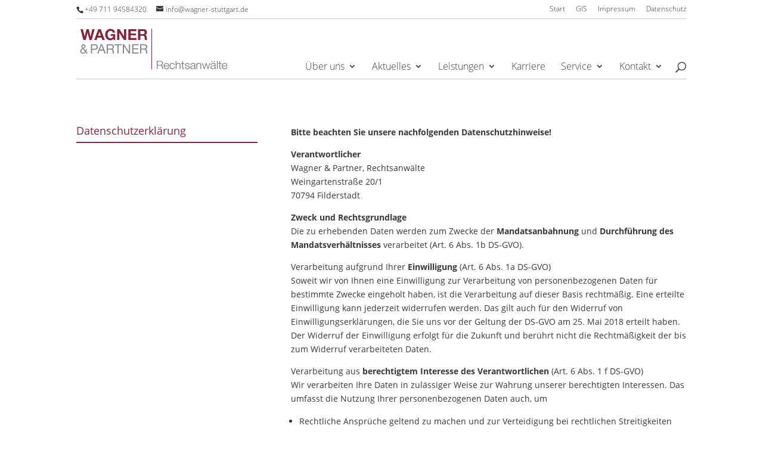

--- FILE ---
content_type: text/css
request_url: https://wagner-stuttgart.de/wp-content/themes/Divi_child/style.css?ver=4.23.2
body_size: 1461
content:
/*
Theme Name: Divi Child Theme
Theme URI: http://www.elegantthemes.com/gallery/divi/
Version: 1.0
Description: Smart. Flexible. Beautiful. Divi is the most powerful theme in our collection.
Template: Divi
Author: Frank Oschatz
Author URI: http://www.elegantthemes.com/
*/

/* =Theme customization starts here

------------------------------------------------------- */


/* Main Header */

#main-header,
#top-header, 
#et-info,
#et-secondary-nav,
#top-menu
{
	font-weight: 300 !important;
}


.logo_container{
	border-top: 1px solid #ccc;
	border-bottom: 1px solid #ccc;
}

#main-header {
	padding-bottom: 5px !important;
}

.et_header_style_left #et-top-navigation nav>ul>li>a, .et_header_style_split #et-top-navigation nav>ul>li>a {
    padding-bottom: 15px !important;
	margin-top:-15px;
}

#et_top_search {
	margin-top:-5px;
}


/* Linie-Schatten an der Hauptnavi entfernen */

#main-header{
    -webkit-box-shadow:none !important;
    -moz-box-shadow:none !important;
    box-shadow:none !important;
}

#main-header.et-fixed-header {
    -webkit-box-shadow:none !important;
    -moz-box-shadow:none !important;
    box-shadow:none !important;
}

/* Linie-Schatten an der Sidebar entfernen */

.container:before { background-color:transparent !important; }

/* Schatten im Boxlayout entfernen */

.et_boxed_layout #page-container {
    -webkit-box-shadow: none !important;
    -moz-box-shadow: none !important;
    box-shadow: none !important;
}


/* Blurb Image */

.et_pb_main_blurb_image {
 margin-bottom: 5px !important;
}

















--- FILE ---
content_type: text/css
request_url: https://wagner-stuttgart.de/wp-content/uploads/gfonts_local/gfonts_local.css?ver=6.4.7
body_size: 48845
content:
@font-face { font-family: "Open Sans";font-style: normal;font-weight: 300;
						src: url("https://wagner-stuttgart.de/wp-content/uploads/gfonts_local/Open_Sans/Open_Sans_300.eot"); /* IE9 Compat Modes */
						src: url("https://wagner-stuttgart.de/wp-content/uploads/gfonts_local/Open_Sans/Open_Sans_300.eot?#iefix") format("embedded-opentype"), /* IE6-IE8 */
							 url("https://wagner-stuttgart.de/wp-content/uploads/gfonts_local/Open_Sans/Open_Sans_300.woff2") format("woff2"), /* Super Modern Browsers */
							 url("https://wagner-stuttgart.de/wp-content/uploads/gfonts_local/Open_Sans/Open_Sans_300.woff") format("woff"), /* Pretty Modern Browsers */
							 url("https://wagner-stuttgart.de/wp-content/uploads/gfonts_local/Open_Sans/Open_Sans_300.ttf")  format("truetype"), /* Safari, Android, iOS */
						 url("https://wagner-stuttgart.de/wp-content/uploads/gfonts_local/Open_Sans/Open_Sans_300.svg#svgFontName") format("svg"); /* Legacy iOS */ }
@font-face { font-family: "Open Sans";font-style: normal;font-weight: 300;
						src: url("https://wagner-stuttgart.de/wp-content/uploads/gfonts_local/Open_Sans/Open_Sans_300.eot"); /* IE9 Compat Modes */
						src: url("https://wagner-stuttgart.de/wp-content/uploads/gfonts_local/Open_Sans/Open_Sans_300.eot?#iefix") format("embedded-opentype"), /* IE6-IE8 */
							 url("https://wagner-stuttgart.de/wp-content/uploads/gfonts_local/Open_Sans/Open_Sans_300.woff2") format("woff2"), /* Super Modern Browsers */
							 url("https://wagner-stuttgart.de/wp-content/uploads/gfonts_local/Open_Sans/Open_Sans_300.woff") format("woff"), /* Pretty Modern Browsers */
							 url("https://wagner-stuttgart.de/wp-content/uploads/gfonts_local/Open_Sans/Open_Sans_300.ttf")  format("truetype"), /* Safari, Android, iOS */
						 url("https://wagner-stuttgart.de/wp-content/uploads/gfonts_local/Open_Sans/Open_Sans_300.svg#svgFontName") format("svg"); /* Legacy iOS */ }
@font-face { font-family: "Open Sans";font-style: normal;font-weight: 300;
						src: url("https://wagner-stuttgart.de/wp-content/uploads/gfonts_local/Open_Sans/Open_Sans_300.eot"); /* IE9 Compat Modes */
						src: url("https://wagner-stuttgart.de/wp-content/uploads/gfonts_local/Open_Sans/Open_Sans_300.eot?#iefix") format("embedded-opentype"), /* IE6-IE8 */
							 url("https://wagner-stuttgart.de/wp-content/uploads/gfonts_local/Open_Sans/Open_Sans_300.woff2") format("woff2"), /* Super Modern Browsers */
							 url("https://wagner-stuttgart.de/wp-content/uploads/gfonts_local/Open_Sans/Open_Sans_300.woff") format("woff"), /* Pretty Modern Browsers */
							 url("https://wagner-stuttgart.de/wp-content/uploads/gfonts_local/Open_Sans/Open_Sans_300.ttf")  format("truetype"), /* Safari, Android, iOS */
						 url("https://wagner-stuttgart.de/wp-content/uploads/gfonts_local/Open_Sans/Open_Sans_300.svg#svgFontName") format("svg"); /* Legacy iOS */ }
@font-face { font-family: "Open Sans";font-style: normal;font-weight: 300;
						src: url("https://wagner-stuttgart.de/wp-content/uploads/gfonts_local/Open_Sans/Open_Sans_300.eot"); /* IE9 Compat Modes */
						src: url("https://wagner-stuttgart.de/wp-content/uploads/gfonts_local/Open_Sans/Open_Sans_300.eot?#iefix") format("embedded-opentype"), /* IE6-IE8 */
							 url("https://wagner-stuttgart.de/wp-content/uploads/gfonts_local/Open_Sans/Open_Sans_300.woff2") format("woff2"), /* Super Modern Browsers */
							 url("https://wagner-stuttgart.de/wp-content/uploads/gfonts_local/Open_Sans/Open_Sans_300.woff") format("woff"), /* Pretty Modern Browsers */
							 url("https://wagner-stuttgart.de/wp-content/uploads/gfonts_local/Open_Sans/Open_Sans_300.ttf")  format("truetype"), /* Safari, Android, iOS */
						 url("https://wagner-stuttgart.de/wp-content/uploads/gfonts_local/Open_Sans/Open_Sans_300.svg#svgFontName") format("svg"); /* Legacy iOS */ }
@font-face { font-family: "Open Sans";font-style: normal;font-weight: 300;
						src: url("https://wagner-stuttgart.de/wp-content/uploads/gfonts_local/Open_Sans/Open_Sans_300.eot"); /* IE9 Compat Modes */
						src: url("https://wagner-stuttgart.de/wp-content/uploads/gfonts_local/Open_Sans/Open_Sans_300.eot?#iefix") format("embedded-opentype"), /* IE6-IE8 */
							 url("https://wagner-stuttgart.de/wp-content/uploads/gfonts_local/Open_Sans/Open_Sans_300.woff2") format("woff2"), /* Super Modern Browsers */
							 url("https://wagner-stuttgart.de/wp-content/uploads/gfonts_local/Open_Sans/Open_Sans_300.woff") format("woff"), /* Pretty Modern Browsers */
							 url("https://wagner-stuttgart.de/wp-content/uploads/gfonts_local/Open_Sans/Open_Sans_300.ttf")  format("truetype"), /* Safari, Android, iOS */
						 url("https://wagner-stuttgart.de/wp-content/uploads/gfonts_local/Open_Sans/Open_Sans_300.svg#svgFontName") format("svg"); /* Legacy iOS */ }
@font-face { font-family: "Open Sans";font-style: italic;font-weight: 300;
						src: url("https://wagner-stuttgart.de/wp-content/uploads/gfonts_local/Open_Sans/Open_Sans_300italic.eot"); /* IE9 Compat Modes */
						src: url("https://wagner-stuttgart.de/wp-content/uploads/gfonts_local/Open_Sans/Open_Sans_300italic.eot?#iefix") format("embedded-opentype"), /* IE6-IE8 */
							 url("https://wagner-stuttgart.de/wp-content/uploads/gfonts_local/Open_Sans/Open_Sans_300italic.woff2") format("woff2"), /* Super Modern Browsers */
							 url("https://wagner-stuttgart.de/wp-content/uploads/gfonts_local/Open_Sans/Open_Sans_300italic.woff") format("woff"), /* Pretty Modern Browsers */
							 url("https://wagner-stuttgart.de/wp-content/uploads/gfonts_local/Open_Sans/Open_Sans_300italic.ttf")  format("truetype"), /* Safari, Android, iOS */
						 url("https://wagner-stuttgart.de/wp-content/uploads/gfonts_local/Open_Sans/Open_Sans_300italic.svg#svgFontName") format("svg"); /* Legacy iOS */ }
@font-face { font-family: "Open Sans";font-style: italic;font-weight: 300;
						src: url("https://wagner-stuttgart.de/wp-content/uploads/gfonts_local/Open_Sans/Open_Sans_300italic.eot"); /* IE9 Compat Modes */
						src: url("https://wagner-stuttgart.de/wp-content/uploads/gfonts_local/Open_Sans/Open_Sans_300italic.eot?#iefix") format("embedded-opentype"), /* IE6-IE8 */
							 url("https://wagner-stuttgart.de/wp-content/uploads/gfonts_local/Open_Sans/Open_Sans_300italic.woff2") format("woff2"), /* Super Modern Browsers */
							 url("https://wagner-stuttgart.de/wp-content/uploads/gfonts_local/Open_Sans/Open_Sans_300italic.woff") format("woff"), /* Pretty Modern Browsers */
							 url("https://wagner-stuttgart.de/wp-content/uploads/gfonts_local/Open_Sans/Open_Sans_300italic.ttf")  format("truetype"), /* Safari, Android, iOS */
						 url("https://wagner-stuttgart.de/wp-content/uploads/gfonts_local/Open_Sans/Open_Sans_300italic.svg#svgFontName") format("svg"); /* Legacy iOS */ }
@font-face { font-family: "Open Sans";font-style: italic;font-weight: 300;
						src: url("https://wagner-stuttgart.de/wp-content/uploads/gfonts_local/Open_Sans/Open_Sans_300italic.eot"); /* IE9 Compat Modes */
						src: url("https://wagner-stuttgart.de/wp-content/uploads/gfonts_local/Open_Sans/Open_Sans_300italic.eot?#iefix") format("embedded-opentype"), /* IE6-IE8 */
							 url("https://wagner-stuttgart.de/wp-content/uploads/gfonts_local/Open_Sans/Open_Sans_300italic.woff2") format("woff2"), /* Super Modern Browsers */
							 url("https://wagner-stuttgart.de/wp-content/uploads/gfonts_local/Open_Sans/Open_Sans_300italic.woff") format("woff"), /* Pretty Modern Browsers */
							 url("https://wagner-stuttgart.de/wp-content/uploads/gfonts_local/Open_Sans/Open_Sans_300italic.ttf")  format("truetype"), /* Safari, Android, iOS */
						 url("https://wagner-stuttgart.de/wp-content/uploads/gfonts_local/Open_Sans/Open_Sans_300italic.svg#svgFontName") format("svg"); /* Legacy iOS */ }
@font-face { font-family: "Open Sans";font-style: italic;font-weight: 300;
						src: url("https://wagner-stuttgart.de/wp-content/uploads/gfonts_local/Open_Sans/Open_Sans_300italic.eot"); /* IE9 Compat Modes */
						src: url("https://wagner-stuttgart.de/wp-content/uploads/gfonts_local/Open_Sans/Open_Sans_300italic.eot?#iefix") format("embedded-opentype"), /* IE6-IE8 */
							 url("https://wagner-stuttgart.de/wp-content/uploads/gfonts_local/Open_Sans/Open_Sans_300italic.woff2") format("woff2"), /* Super Modern Browsers */
							 url("https://wagner-stuttgart.de/wp-content/uploads/gfonts_local/Open_Sans/Open_Sans_300italic.woff") format("woff"), /* Pretty Modern Browsers */
							 url("https://wagner-stuttgart.de/wp-content/uploads/gfonts_local/Open_Sans/Open_Sans_300italic.ttf")  format("truetype"), /* Safari, Android, iOS */
						 url("https://wagner-stuttgart.de/wp-content/uploads/gfonts_local/Open_Sans/Open_Sans_300italic.svg#svgFontName") format("svg"); /* Legacy iOS */ }
@font-face { font-family: "Open Sans";font-style: italic;font-weight: 300;
						src: url("https://wagner-stuttgart.de/wp-content/uploads/gfonts_local/Open_Sans/Open_Sans_300italic.eot"); /* IE9 Compat Modes */
						src: url("https://wagner-stuttgart.de/wp-content/uploads/gfonts_local/Open_Sans/Open_Sans_300italic.eot?#iefix") format("embedded-opentype"), /* IE6-IE8 */
							 url("https://wagner-stuttgart.de/wp-content/uploads/gfonts_local/Open_Sans/Open_Sans_300italic.woff2") format("woff2"), /* Super Modern Browsers */
							 url("https://wagner-stuttgart.de/wp-content/uploads/gfonts_local/Open_Sans/Open_Sans_300italic.woff") format("woff"), /* Pretty Modern Browsers */
							 url("https://wagner-stuttgart.de/wp-content/uploads/gfonts_local/Open_Sans/Open_Sans_300italic.ttf")  format("truetype"), /* Safari, Android, iOS */
						 url("https://wagner-stuttgart.de/wp-content/uploads/gfonts_local/Open_Sans/Open_Sans_300italic.svg#svgFontName") format("svg"); /* Legacy iOS */ }
@font-face { font-family: "Open Sans";font-style: normal;font-weight: 600;
						src: url("https://wagner-stuttgart.de/wp-content/uploads/gfonts_local/Open_Sans/Open_Sans_600.eot"); /* IE9 Compat Modes */
						src: url("https://wagner-stuttgart.de/wp-content/uploads/gfonts_local/Open_Sans/Open_Sans_600.eot?#iefix") format("embedded-opentype"), /* IE6-IE8 */
							 url("https://wagner-stuttgart.de/wp-content/uploads/gfonts_local/Open_Sans/Open_Sans_600.woff2") format("woff2"), /* Super Modern Browsers */
							 url("https://wagner-stuttgart.de/wp-content/uploads/gfonts_local/Open_Sans/Open_Sans_600.woff") format("woff"), /* Pretty Modern Browsers */
							 url("https://wagner-stuttgart.de/wp-content/uploads/gfonts_local/Open_Sans/Open_Sans_600.ttf")  format("truetype"), /* Safari, Android, iOS */
						 url("https://wagner-stuttgart.de/wp-content/uploads/gfonts_local/Open_Sans/Open_Sans_600.svg#svgFontName") format("svg"); /* Legacy iOS */ }
@font-face { font-family: "Open Sans";font-style: normal;font-weight: 600;
						src: url("https://wagner-stuttgart.de/wp-content/uploads/gfonts_local/Open_Sans/Open_Sans_600.eot"); /* IE9 Compat Modes */
						src: url("https://wagner-stuttgart.de/wp-content/uploads/gfonts_local/Open_Sans/Open_Sans_600.eot?#iefix") format("embedded-opentype"), /* IE6-IE8 */
							 url("https://wagner-stuttgart.de/wp-content/uploads/gfonts_local/Open_Sans/Open_Sans_600.woff2") format("woff2"), /* Super Modern Browsers */
							 url("https://wagner-stuttgart.de/wp-content/uploads/gfonts_local/Open_Sans/Open_Sans_600.woff") format("woff"), /* Pretty Modern Browsers */
							 url("https://wagner-stuttgart.de/wp-content/uploads/gfonts_local/Open_Sans/Open_Sans_600.ttf")  format("truetype"), /* Safari, Android, iOS */
						 url("https://wagner-stuttgart.de/wp-content/uploads/gfonts_local/Open_Sans/Open_Sans_600.svg#svgFontName") format("svg"); /* Legacy iOS */ }
@font-face { font-family: "Open Sans";font-style: normal;font-weight: 600;
						src: url("https://wagner-stuttgart.de/wp-content/uploads/gfonts_local/Open_Sans/Open_Sans_600.eot"); /* IE9 Compat Modes */
						src: url("https://wagner-stuttgart.de/wp-content/uploads/gfonts_local/Open_Sans/Open_Sans_600.eot?#iefix") format("embedded-opentype"), /* IE6-IE8 */
							 url("https://wagner-stuttgart.de/wp-content/uploads/gfonts_local/Open_Sans/Open_Sans_600.woff2") format("woff2"), /* Super Modern Browsers */
							 url("https://wagner-stuttgart.de/wp-content/uploads/gfonts_local/Open_Sans/Open_Sans_600.woff") format("woff"), /* Pretty Modern Browsers */
							 url("https://wagner-stuttgart.de/wp-content/uploads/gfonts_local/Open_Sans/Open_Sans_600.ttf")  format("truetype"), /* Safari, Android, iOS */
						 url("https://wagner-stuttgart.de/wp-content/uploads/gfonts_local/Open_Sans/Open_Sans_600.svg#svgFontName") format("svg"); /* Legacy iOS */ }
@font-face { font-family: "Open Sans";font-style: normal;font-weight: 600;
						src: url("https://wagner-stuttgart.de/wp-content/uploads/gfonts_local/Open_Sans/Open_Sans_600.eot"); /* IE9 Compat Modes */
						src: url("https://wagner-stuttgart.de/wp-content/uploads/gfonts_local/Open_Sans/Open_Sans_600.eot?#iefix") format("embedded-opentype"), /* IE6-IE8 */
							 url("https://wagner-stuttgart.de/wp-content/uploads/gfonts_local/Open_Sans/Open_Sans_600.woff2") format("woff2"), /* Super Modern Browsers */
							 url("https://wagner-stuttgart.de/wp-content/uploads/gfonts_local/Open_Sans/Open_Sans_600.woff") format("woff"), /* Pretty Modern Browsers */
							 url("https://wagner-stuttgart.de/wp-content/uploads/gfonts_local/Open_Sans/Open_Sans_600.ttf")  format("truetype"), /* Safari, Android, iOS */
						 url("https://wagner-stuttgart.de/wp-content/uploads/gfonts_local/Open_Sans/Open_Sans_600.svg#svgFontName") format("svg"); /* Legacy iOS */ }
@font-face { font-family: "Open Sans";font-style: normal;font-weight: 600;
						src: url("https://wagner-stuttgart.de/wp-content/uploads/gfonts_local/Open_Sans/Open_Sans_600.eot"); /* IE9 Compat Modes */
						src: url("https://wagner-stuttgart.de/wp-content/uploads/gfonts_local/Open_Sans/Open_Sans_600.eot?#iefix") format("embedded-opentype"), /* IE6-IE8 */
							 url("https://wagner-stuttgart.de/wp-content/uploads/gfonts_local/Open_Sans/Open_Sans_600.woff2") format("woff2"), /* Super Modern Browsers */
							 url("https://wagner-stuttgart.de/wp-content/uploads/gfonts_local/Open_Sans/Open_Sans_600.woff") format("woff"), /* Pretty Modern Browsers */
							 url("https://wagner-stuttgart.de/wp-content/uploads/gfonts_local/Open_Sans/Open_Sans_600.ttf")  format("truetype"), /* Safari, Android, iOS */
						 url("https://wagner-stuttgart.de/wp-content/uploads/gfonts_local/Open_Sans/Open_Sans_600.svg#svgFontName") format("svg"); /* Legacy iOS */ }
@font-face { font-family: "Open Sans";font-style: italic;font-weight: 600;
						src: url("https://wagner-stuttgart.de/wp-content/uploads/gfonts_local/Open_Sans/Open_Sans_600italic.eot"); /* IE9 Compat Modes */
						src: url("https://wagner-stuttgart.de/wp-content/uploads/gfonts_local/Open_Sans/Open_Sans_600italic.eot?#iefix") format("embedded-opentype"), /* IE6-IE8 */
							 url("https://wagner-stuttgart.de/wp-content/uploads/gfonts_local/Open_Sans/Open_Sans_600italic.woff2") format("woff2"), /* Super Modern Browsers */
							 url("https://wagner-stuttgart.de/wp-content/uploads/gfonts_local/Open_Sans/Open_Sans_600italic.woff") format("woff"), /* Pretty Modern Browsers */
							 url("https://wagner-stuttgart.de/wp-content/uploads/gfonts_local/Open_Sans/Open_Sans_600italic.ttf")  format("truetype"), /* Safari, Android, iOS */
						 url("https://wagner-stuttgart.de/wp-content/uploads/gfonts_local/Open_Sans/Open_Sans_600italic.svg#svgFontName") format("svg"); /* Legacy iOS */ }
@font-face { font-family: "Open Sans";font-style: italic;font-weight: 600;
						src: url("https://wagner-stuttgart.de/wp-content/uploads/gfonts_local/Open_Sans/Open_Sans_600italic.eot"); /* IE9 Compat Modes */
						src: url("https://wagner-stuttgart.de/wp-content/uploads/gfonts_local/Open_Sans/Open_Sans_600italic.eot?#iefix") format("embedded-opentype"), /* IE6-IE8 */
							 url("https://wagner-stuttgart.de/wp-content/uploads/gfonts_local/Open_Sans/Open_Sans_600italic.woff2") format("woff2"), /* Super Modern Browsers */
							 url("https://wagner-stuttgart.de/wp-content/uploads/gfonts_local/Open_Sans/Open_Sans_600italic.woff") format("woff"), /* Pretty Modern Browsers */
							 url("https://wagner-stuttgart.de/wp-content/uploads/gfonts_local/Open_Sans/Open_Sans_600italic.ttf")  format("truetype"), /* Safari, Android, iOS */
						 url("https://wagner-stuttgart.de/wp-content/uploads/gfonts_local/Open_Sans/Open_Sans_600italic.svg#svgFontName") format("svg"); /* Legacy iOS */ }
@font-face { font-family: "Open Sans";font-style: italic;font-weight: 600;
						src: url("https://wagner-stuttgart.de/wp-content/uploads/gfonts_local/Open_Sans/Open_Sans_600italic.eot"); /* IE9 Compat Modes */
						src: url("https://wagner-stuttgart.de/wp-content/uploads/gfonts_local/Open_Sans/Open_Sans_600italic.eot?#iefix") format("embedded-opentype"), /* IE6-IE8 */
							 url("https://wagner-stuttgart.de/wp-content/uploads/gfonts_local/Open_Sans/Open_Sans_600italic.woff2") format("woff2"), /* Super Modern Browsers */
							 url("https://wagner-stuttgart.de/wp-content/uploads/gfonts_local/Open_Sans/Open_Sans_600italic.woff") format("woff"), /* Pretty Modern Browsers */
							 url("https://wagner-stuttgart.de/wp-content/uploads/gfonts_local/Open_Sans/Open_Sans_600italic.ttf")  format("truetype"), /* Safari, Android, iOS */
						 url("https://wagner-stuttgart.de/wp-content/uploads/gfonts_local/Open_Sans/Open_Sans_600italic.svg#svgFontName") format("svg"); /* Legacy iOS */ }
@font-face { font-family: "Open Sans";font-style: italic;font-weight: 600;
						src: url("https://wagner-stuttgart.de/wp-content/uploads/gfonts_local/Open_Sans/Open_Sans_600italic.eot"); /* IE9 Compat Modes */
						src: url("https://wagner-stuttgart.de/wp-content/uploads/gfonts_local/Open_Sans/Open_Sans_600italic.eot?#iefix") format("embedded-opentype"), /* IE6-IE8 */
							 url("https://wagner-stuttgart.de/wp-content/uploads/gfonts_local/Open_Sans/Open_Sans_600italic.woff2") format("woff2"), /* Super Modern Browsers */
							 url("https://wagner-stuttgart.de/wp-content/uploads/gfonts_local/Open_Sans/Open_Sans_600italic.woff") format("woff"), /* Pretty Modern Browsers */
							 url("https://wagner-stuttgart.de/wp-content/uploads/gfonts_local/Open_Sans/Open_Sans_600italic.ttf")  format("truetype"), /* Safari, Android, iOS */
						 url("https://wagner-stuttgart.de/wp-content/uploads/gfonts_local/Open_Sans/Open_Sans_600italic.svg#svgFontName") format("svg"); /* Legacy iOS */ }
@font-face { font-family: "Open Sans";font-style: italic;font-weight: 600;
						src: url("https://wagner-stuttgart.de/wp-content/uploads/gfonts_local/Open_Sans/Open_Sans_600italic.eot"); /* IE9 Compat Modes */
						src: url("https://wagner-stuttgart.de/wp-content/uploads/gfonts_local/Open_Sans/Open_Sans_600italic.eot?#iefix") format("embedded-opentype"), /* IE6-IE8 */
							 url("https://wagner-stuttgart.de/wp-content/uploads/gfonts_local/Open_Sans/Open_Sans_600italic.woff2") format("woff2"), /* Super Modern Browsers */
							 url("https://wagner-stuttgart.de/wp-content/uploads/gfonts_local/Open_Sans/Open_Sans_600italic.woff") format("woff"), /* Pretty Modern Browsers */
							 url("https://wagner-stuttgart.de/wp-content/uploads/gfonts_local/Open_Sans/Open_Sans_600italic.ttf")  format("truetype"), /* Safari, Android, iOS */
						 url("https://wagner-stuttgart.de/wp-content/uploads/gfonts_local/Open_Sans/Open_Sans_600italic.svg#svgFontName") format("svg"); /* Legacy iOS */ }
@font-face { font-family: "Open Sans";font-style: normal;font-weight: 700;
						src: url("https://wagner-stuttgart.de/wp-content/uploads/gfonts_local/Open_Sans/Open_Sans_700.eot"); /* IE9 Compat Modes */
						src: url("https://wagner-stuttgart.de/wp-content/uploads/gfonts_local/Open_Sans/Open_Sans_700.eot?#iefix") format("embedded-opentype"), /* IE6-IE8 */
							 url("https://wagner-stuttgart.de/wp-content/uploads/gfonts_local/Open_Sans/Open_Sans_700.woff2") format("woff2"), /* Super Modern Browsers */
							 url("https://wagner-stuttgart.de/wp-content/uploads/gfonts_local/Open_Sans/Open_Sans_700.woff") format("woff"), /* Pretty Modern Browsers */
							 url("https://wagner-stuttgart.de/wp-content/uploads/gfonts_local/Open_Sans/Open_Sans_700.ttf")  format("truetype"), /* Safari, Android, iOS */
						 url("https://wagner-stuttgart.de/wp-content/uploads/gfonts_local/Open_Sans/Open_Sans_700.svg#svgFontName") format("svg"); /* Legacy iOS */ }
@font-face { font-family: "Open Sans";font-style: normal;font-weight: 700;
						src: url("https://wagner-stuttgart.de/wp-content/uploads/gfonts_local/Open_Sans/Open_Sans_700.eot"); /* IE9 Compat Modes */
						src: url("https://wagner-stuttgart.de/wp-content/uploads/gfonts_local/Open_Sans/Open_Sans_700.eot?#iefix") format("embedded-opentype"), /* IE6-IE8 */
							 url("https://wagner-stuttgart.de/wp-content/uploads/gfonts_local/Open_Sans/Open_Sans_700.woff2") format("woff2"), /* Super Modern Browsers */
							 url("https://wagner-stuttgart.de/wp-content/uploads/gfonts_local/Open_Sans/Open_Sans_700.woff") format("woff"), /* Pretty Modern Browsers */
							 url("https://wagner-stuttgart.de/wp-content/uploads/gfonts_local/Open_Sans/Open_Sans_700.ttf")  format("truetype"), /* Safari, Android, iOS */
						 url("https://wagner-stuttgart.de/wp-content/uploads/gfonts_local/Open_Sans/Open_Sans_700.svg#svgFontName") format("svg"); /* Legacy iOS */ }
@font-face { font-family: "Open Sans";font-style: normal;font-weight: 700;
						src: url("https://wagner-stuttgart.de/wp-content/uploads/gfonts_local/Open_Sans/Open_Sans_700.eot"); /* IE9 Compat Modes */
						src: url("https://wagner-stuttgart.de/wp-content/uploads/gfonts_local/Open_Sans/Open_Sans_700.eot?#iefix") format("embedded-opentype"), /* IE6-IE8 */
							 url("https://wagner-stuttgart.de/wp-content/uploads/gfonts_local/Open_Sans/Open_Sans_700.woff2") format("woff2"), /* Super Modern Browsers */
							 url("https://wagner-stuttgart.de/wp-content/uploads/gfonts_local/Open_Sans/Open_Sans_700.woff") format("woff"), /* Pretty Modern Browsers */
							 url("https://wagner-stuttgart.de/wp-content/uploads/gfonts_local/Open_Sans/Open_Sans_700.ttf")  format("truetype"), /* Safari, Android, iOS */
						 url("https://wagner-stuttgart.de/wp-content/uploads/gfonts_local/Open_Sans/Open_Sans_700.svg#svgFontName") format("svg"); /* Legacy iOS */ }
@font-face { font-family: "Open Sans";font-style: normal;font-weight: 700;
						src: url("https://wagner-stuttgart.de/wp-content/uploads/gfonts_local/Open_Sans/Open_Sans_700.eot"); /* IE9 Compat Modes */
						src: url("https://wagner-stuttgart.de/wp-content/uploads/gfonts_local/Open_Sans/Open_Sans_700.eot?#iefix") format("embedded-opentype"), /* IE6-IE8 */
							 url("https://wagner-stuttgart.de/wp-content/uploads/gfonts_local/Open_Sans/Open_Sans_700.woff2") format("woff2"), /* Super Modern Browsers */
							 url("https://wagner-stuttgart.de/wp-content/uploads/gfonts_local/Open_Sans/Open_Sans_700.woff") format("woff"), /* Pretty Modern Browsers */
							 url("https://wagner-stuttgart.de/wp-content/uploads/gfonts_local/Open_Sans/Open_Sans_700.ttf")  format("truetype"), /* Safari, Android, iOS */
						 url("https://wagner-stuttgart.de/wp-content/uploads/gfonts_local/Open_Sans/Open_Sans_700.svg#svgFontName") format("svg"); /* Legacy iOS */ }
@font-face { font-family: "Open Sans";font-style: normal;font-weight: 700;
						src: url("https://wagner-stuttgart.de/wp-content/uploads/gfonts_local/Open_Sans/Open_Sans_700.eot"); /* IE9 Compat Modes */
						src: url("https://wagner-stuttgart.de/wp-content/uploads/gfonts_local/Open_Sans/Open_Sans_700.eot?#iefix") format("embedded-opentype"), /* IE6-IE8 */
							 url("https://wagner-stuttgart.de/wp-content/uploads/gfonts_local/Open_Sans/Open_Sans_700.woff2") format("woff2"), /* Super Modern Browsers */
							 url("https://wagner-stuttgart.de/wp-content/uploads/gfonts_local/Open_Sans/Open_Sans_700.woff") format("woff"), /* Pretty Modern Browsers */
							 url("https://wagner-stuttgart.de/wp-content/uploads/gfonts_local/Open_Sans/Open_Sans_700.ttf")  format("truetype"), /* Safari, Android, iOS */
						 url("https://wagner-stuttgart.de/wp-content/uploads/gfonts_local/Open_Sans/Open_Sans_700.svg#svgFontName") format("svg"); /* Legacy iOS */ }
@font-face { font-family: "Open Sans";font-style: italic;font-weight: 700;
						src: url("https://wagner-stuttgart.de/wp-content/uploads/gfonts_local/Open_Sans/Open_Sans_700italic.eot"); /* IE9 Compat Modes */
						src: url("https://wagner-stuttgart.de/wp-content/uploads/gfonts_local/Open_Sans/Open_Sans_700italic.eot?#iefix") format("embedded-opentype"), /* IE6-IE8 */
							 url("https://wagner-stuttgart.de/wp-content/uploads/gfonts_local/Open_Sans/Open_Sans_700italic.woff2") format("woff2"), /* Super Modern Browsers */
							 url("https://wagner-stuttgart.de/wp-content/uploads/gfonts_local/Open_Sans/Open_Sans_700italic.woff") format("woff"), /* Pretty Modern Browsers */
							 url("https://wagner-stuttgart.de/wp-content/uploads/gfonts_local/Open_Sans/Open_Sans_700italic.ttf")  format("truetype"), /* Safari, Android, iOS */
						 url("https://wagner-stuttgart.de/wp-content/uploads/gfonts_local/Open_Sans/Open_Sans_700italic.svg#svgFontName") format("svg"); /* Legacy iOS */ }
@font-face { font-family: "Open Sans";font-style: italic;font-weight: 700;
						src: url("https://wagner-stuttgart.de/wp-content/uploads/gfonts_local/Open_Sans/Open_Sans_700italic.eot"); /* IE9 Compat Modes */
						src: url("https://wagner-stuttgart.de/wp-content/uploads/gfonts_local/Open_Sans/Open_Sans_700italic.eot?#iefix") format("embedded-opentype"), /* IE6-IE8 */
							 url("https://wagner-stuttgart.de/wp-content/uploads/gfonts_local/Open_Sans/Open_Sans_700italic.woff2") format("woff2"), /* Super Modern Browsers */
							 url("https://wagner-stuttgart.de/wp-content/uploads/gfonts_local/Open_Sans/Open_Sans_700italic.woff") format("woff"), /* Pretty Modern Browsers */
							 url("https://wagner-stuttgart.de/wp-content/uploads/gfonts_local/Open_Sans/Open_Sans_700italic.ttf")  format("truetype"), /* Safari, Android, iOS */
						 url("https://wagner-stuttgart.de/wp-content/uploads/gfonts_local/Open_Sans/Open_Sans_700italic.svg#svgFontName") format("svg"); /* Legacy iOS */ }
@font-face { font-family: "Open Sans";font-style: italic;font-weight: 700;
						src: url("https://wagner-stuttgart.de/wp-content/uploads/gfonts_local/Open_Sans/Open_Sans_700italic.eot"); /* IE9 Compat Modes */
						src: url("https://wagner-stuttgart.de/wp-content/uploads/gfonts_local/Open_Sans/Open_Sans_700italic.eot?#iefix") format("embedded-opentype"), /* IE6-IE8 */
							 url("https://wagner-stuttgart.de/wp-content/uploads/gfonts_local/Open_Sans/Open_Sans_700italic.woff2") format("woff2"), /* Super Modern Browsers */
							 url("https://wagner-stuttgart.de/wp-content/uploads/gfonts_local/Open_Sans/Open_Sans_700italic.woff") format("woff"), /* Pretty Modern Browsers */
							 url("https://wagner-stuttgart.de/wp-content/uploads/gfonts_local/Open_Sans/Open_Sans_700italic.ttf")  format("truetype"), /* Safari, Android, iOS */
						 url("https://wagner-stuttgart.de/wp-content/uploads/gfonts_local/Open_Sans/Open_Sans_700italic.svg#svgFontName") format("svg"); /* Legacy iOS */ }
@font-face { font-family: "Open Sans";font-style: italic;font-weight: 700;
						src: url("https://wagner-stuttgart.de/wp-content/uploads/gfonts_local/Open_Sans/Open_Sans_700italic.eot"); /* IE9 Compat Modes */
						src: url("https://wagner-stuttgart.de/wp-content/uploads/gfonts_local/Open_Sans/Open_Sans_700italic.eot?#iefix") format("embedded-opentype"), /* IE6-IE8 */
							 url("https://wagner-stuttgart.de/wp-content/uploads/gfonts_local/Open_Sans/Open_Sans_700italic.woff2") format("woff2"), /* Super Modern Browsers */
							 url("https://wagner-stuttgart.de/wp-content/uploads/gfonts_local/Open_Sans/Open_Sans_700italic.woff") format("woff"), /* Pretty Modern Browsers */
							 url("https://wagner-stuttgart.de/wp-content/uploads/gfonts_local/Open_Sans/Open_Sans_700italic.ttf")  format("truetype"), /* Safari, Android, iOS */
						 url("https://wagner-stuttgart.de/wp-content/uploads/gfonts_local/Open_Sans/Open_Sans_700italic.svg#svgFontName") format("svg"); /* Legacy iOS */ }
@font-face { font-family: "Open Sans";font-style: italic;font-weight: 700;
						src: url("https://wagner-stuttgart.de/wp-content/uploads/gfonts_local/Open_Sans/Open_Sans_700italic.eot"); /* IE9 Compat Modes */
						src: url("https://wagner-stuttgart.de/wp-content/uploads/gfonts_local/Open_Sans/Open_Sans_700italic.eot?#iefix") format("embedded-opentype"), /* IE6-IE8 */
							 url("https://wagner-stuttgart.de/wp-content/uploads/gfonts_local/Open_Sans/Open_Sans_700italic.woff2") format("woff2"), /* Super Modern Browsers */
							 url("https://wagner-stuttgart.de/wp-content/uploads/gfonts_local/Open_Sans/Open_Sans_700italic.woff") format("woff"), /* Pretty Modern Browsers */
							 url("https://wagner-stuttgart.de/wp-content/uploads/gfonts_local/Open_Sans/Open_Sans_700italic.ttf")  format("truetype"), /* Safari, Android, iOS */
						 url("https://wagner-stuttgart.de/wp-content/uploads/gfonts_local/Open_Sans/Open_Sans_700italic.svg#svgFontName") format("svg"); /* Legacy iOS */ }
@font-face { font-family: "Open Sans";font-style: normal;font-weight: 800;
						src: url("https://wagner-stuttgart.de/wp-content/uploads/gfonts_local/Open_Sans/Open_Sans_800.eot"); /* IE9 Compat Modes */
						src: url("https://wagner-stuttgart.de/wp-content/uploads/gfonts_local/Open_Sans/Open_Sans_800.eot?#iefix") format("embedded-opentype"), /* IE6-IE8 */
							 url("https://wagner-stuttgart.de/wp-content/uploads/gfonts_local/Open_Sans/Open_Sans_800.woff2") format("woff2"), /* Super Modern Browsers */
							 url("https://wagner-stuttgart.de/wp-content/uploads/gfonts_local/Open_Sans/Open_Sans_800.woff") format("woff"), /* Pretty Modern Browsers */
							 url("https://wagner-stuttgart.de/wp-content/uploads/gfonts_local/Open_Sans/Open_Sans_800.ttf")  format("truetype"), /* Safari, Android, iOS */
						 url("https://wagner-stuttgart.de/wp-content/uploads/gfonts_local/Open_Sans/Open_Sans_800.svg#svgFontName") format("svg"); /* Legacy iOS */ }
@font-face { font-family: "Open Sans";font-style: normal;font-weight: 800;
						src: url("https://wagner-stuttgart.de/wp-content/uploads/gfonts_local/Open_Sans/Open_Sans_800.eot"); /* IE9 Compat Modes */
						src: url("https://wagner-stuttgart.de/wp-content/uploads/gfonts_local/Open_Sans/Open_Sans_800.eot?#iefix") format("embedded-opentype"), /* IE6-IE8 */
							 url("https://wagner-stuttgart.de/wp-content/uploads/gfonts_local/Open_Sans/Open_Sans_800.woff2") format("woff2"), /* Super Modern Browsers */
							 url("https://wagner-stuttgart.de/wp-content/uploads/gfonts_local/Open_Sans/Open_Sans_800.woff") format("woff"), /* Pretty Modern Browsers */
							 url("https://wagner-stuttgart.de/wp-content/uploads/gfonts_local/Open_Sans/Open_Sans_800.ttf")  format("truetype"), /* Safari, Android, iOS */
						 url("https://wagner-stuttgart.de/wp-content/uploads/gfonts_local/Open_Sans/Open_Sans_800.svg#svgFontName") format("svg"); /* Legacy iOS */ }
@font-face { font-family: "Open Sans";font-style: normal;font-weight: 800;
						src: url("https://wagner-stuttgart.de/wp-content/uploads/gfonts_local/Open_Sans/Open_Sans_800.eot"); /* IE9 Compat Modes */
						src: url("https://wagner-stuttgart.de/wp-content/uploads/gfonts_local/Open_Sans/Open_Sans_800.eot?#iefix") format("embedded-opentype"), /* IE6-IE8 */
							 url("https://wagner-stuttgart.de/wp-content/uploads/gfonts_local/Open_Sans/Open_Sans_800.woff2") format("woff2"), /* Super Modern Browsers */
							 url("https://wagner-stuttgart.de/wp-content/uploads/gfonts_local/Open_Sans/Open_Sans_800.woff") format("woff"), /* Pretty Modern Browsers */
							 url("https://wagner-stuttgart.de/wp-content/uploads/gfonts_local/Open_Sans/Open_Sans_800.ttf")  format("truetype"), /* Safari, Android, iOS */
						 url("https://wagner-stuttgart.de/wp-content/uploads/gfonts_local/Open_Sans/Open_Sans_800.svg#svgFontName") format("svg"); /* Legacy iOS */ }
@font-face { font-family: "Open Sans";font-style: normal;font-weight: 800;
						src: url("https://wagner-stuttgart.de/wp-content/uploads/gfonts_local/Open_Sans/Open_Sans_800.eot"); /* IE9 Compat Modes */
						src: url("https://wagner-stuttgart.de/wp-content/uploads/gfonts_local/Open_Sans/Open_Sans_800.eot?#iefix") format("embedded-opentype"), /* IE6-IE8 */
							 url("https://wagner-stuttgart.de/wp-content/uploads/gfonts_local/Open_Sans/Open_Sans_800.woff2") format("woff2"), /* Super Modern Browsers */
							 url("https://wagner-stuttgart.de/wp-content/uploads/gfonts_local/Open_Sans/Open_Sans_800.woff") format("woff"), /* Pretty Modern Browsers */
							 url("https://wagner-stuttgart.de/wp-content/uploads/gfonts_local/Open_Sans/Open_Sans_800.ttf")  format("truetype"), /* Safari, Android, iOS */
						 url("https://wagner-stuttgart.de/wp-content/uploads/gfonts_local/Open_Sans/Open_Sans_800.svg#svgFontName") format("svg"); /* Legacy iOS */ }
@font-face { font-family: "Open Sans";font-style: normal;font-weight: 800;
						src: url("https://wagner-stuttgart.de/wp-content/uploads/gfonts_local/Open_Sans/Open_Sans_800.eot"); /* IE9 Compat Modes */
						src: url("https://wagner-stuttgart.de/wp-content/uploads/gfonts_local/Open_Sans/Open_Sans_800.eot?#iefix") format("embedded-opentype"), /* IE6-IE8 */
							 url("https://wagner-stuttgart.de/wp-content/uploads/gfonts_local/Open_Sans/Open_Sans_800.woff2") format("woff2"), /* Super Modern Browsers */
							 url("https://wagner-stuttgart.de/wp-content/uploads/gfonts_local/Open_Sans/Open_Sans_800.woff") format("woff"), /* Pretty Modern Browsers */
							 url("https://wagner-stuttgart.de/wp-content/uploads/gfonts_local/Open_Sans/Open_Sans_800.ttf")  format("truetype"), /* Safari, Android, iOS */
						 url("https://wagner-stuttgart.de/wp-content/uploads/gfonts_local/Open_Sans/Open_Sans_800.svg#svgFontName") format("svg"); /* Legacy iOS */ }
@font-face { font-family: "Open Sans";font-style: italic;font-weight: 800;
						src: url("https://wagner-stuttgart.de/wp-content/uploads/gfonts_local/Open_Sans/Open_Sans_800italic.eot"); /* IE9 Compat Modes */
						src: url("https://wagner-stuttgart.de/wp-content/uploads/gfonts_local/Open_Sans/Open_Sans_800italic.eot?#iefix") format("embedded-opentype"), /* IE6-IE8 */
							 url("https://wagner-stuttgart.de/wp-content/uploads/gfonts_local/Open_Sans/Open_Sans_800italic.woff2") format("woff2"), /* Super Modern Browsers */
							 url("https://wagner-stuttgart.de/wp-content/uploads/gfonts_local/Open_Sans/Open_Sans_800italic.woff") format("woff"), /* Pretty Modern Browsers */
							 url("https://wagner-stuttgart.de/wp-content/uploads/gfonts_local/Open_Sans/Open_Sans_800italic.ttf")  format("truetype"), /* Safari, Android, iOS */
						 url("https://wagner-stuttgart.de/wp-content/uploads/gfonts_local/Open_Sans/Open_Sans_800italic.svg#svgFontName") format("svg"); /* Legacy iOS */ }
@font-face { font-family: "Open Sans";font-style: italic;font-weight: 800;
						src: url("https://wagner-stuttgart.de/wp-content/uploads/gfonts_local/Open_Sans/Open_Sans_800italic.eot"); /* IE9 Compat Modes */
						src: url("https://wagner-stuttgart.de/wp-content/uploads/gfonts_local/Open_Sans/Open_Sans_800italic.eot?#iefix") format("embedded-opentype"), /* IE6-IE8 */
							 url("https://wagner-stuttgart.de/wp-content/uploads/gfonts_local/Open_Sans/Open_Sans_800italic.woff2") format("woff2"), /* Super Modern Browsers */
							 url("https://wagner-stuttgart.de/wp-content/uploads/gfonts_local/Open_Sans/Open_Sans_800italic.woff") format("woff"), /* Pretty Modern Browsers */
							 url("https://wagner-stuttgart.de/wp-content/uploads/gfonts_local/Open_Sans/Open_Sans_800italic.ttf")  format("truetype"), /* Safari, Android, iOS */
						 url("https://wagner-stuttgart.de/wp-content/uploads/gfonts_local/Open_Sans/Open_Sans_800italic.svg#svgFontName") format("svg"); /* Legacy iOS */ }
@font-face { font-family: "Open Sans";font-style: italic;font-weight: 800;
						src: url("https://wagner-stuttgart.de/wp-content/uploads/gfonts_local/Open_Sans/Open_Sans_800italic.eot"); /* IE9 Compat Modes */
						src: url("https://wagner-stuttgart.de/wp-content/uploads/gfonts_local/Open_Sans/Open_Sans_800italic.eot?#iefix") format("embedded-opentype"), /* IE6-IE8 */
							 url("https://wagner-stuttgart.de/wp-content/uploads/gfonts_local/Open_Sans/Open_Sans_800italic.woff2") format("woff2"), /* Super Modern Browsers */
							 url("https://wagner-stuttgart.de/wp-content/uploads/gfonts_local/Open_Sans/Open_Sans_800italic.woff") format("woff"), /* Pretty Modern Browsers */
							 url("https://wagner-stuttgart.de/wp-content/uploads/gfonts_local/Open_Sans/Open_Sans_800italic.ttf")  format("truetype"), /* Safari, Android, iOS */
						 url("https://wagner-stuttgart.de/wp-content/uploads/gfonts_local/Open_Sans/Open_Sans_800italic.svg#svgFontName") format("svg"); /* Legacy iOS */ }
@font-face { font-family: "Open Sans";font-style: italic;font-weight: 800;
						src: url("https://wagner-stuttgart.de/wp-content/uploads/gfonts_local/Open_Sans/Open_Sans_800italic.eot"); /* IE9 Compat Modes */
						src: url("https://wagner-stuttgart.de/wp-content/uploads/gfonts_local/Open_Sans/Open_Sans_800italic.eot?#iefix") format("embedded-opentype"), /* IE6-IE8 */
							 url("https://wagner-stuttgart.de/wp-content/uploads/gfonts_local/Open_Sans/Open_Sans_800italic.woff2") format("woff2"), /* Super Modern Browsers */
							 url("https://wagner-stuttgart.de/wp-content/uploads/gfonts_local/Open_Sans/Open_Sans_800italic.woff") format("woff"), /* Pretty Modern Browsers */
							 url("https://wagner-stuttgart.de/wp-content/uploads/gfonts_local/Open_Sans/Open_Sans_800italic.ttf")  format("truetype"), /* Safari, Android, iOS */
						 url("https://wagner-stuttgart.de/wp-content/uploads/gfonts_local/Open_Sans/Open_Sans_800italic.svg#svgFontName") format("svg"); /* Legacy iOS */ }
@font-face { font-family: "Open Sans";font-style: italic;font-weight: 800;
						src: url("https://wagner-stuttgart.de/wp-content/uploads/gfonts_local/Open_Sans/Open_Sans_800italic.eot"); /* IE9 Compat Modes */
						src: url("https://wagner-stuttgart.de/wp-content/uploads/gfonts_local/Open_Sans/Open_Sans_800italic.eot?#iefix") format("embedded-opentype"), /* IE6-IE8 */
							 url("https://wagner-stuttgart.de/wp-content/uploads/gfonts_local/Open_Sans/Open_Sans_800italic.woff2") format("woff2"), /* Super Modern Browsers */
							 url("https://wagner-stuttgart.de/wp-content/uploads/gfonts_local/Open_Sans/Open_Sans_800italic.woff") format("woff"), /* Pretty Modern Browsers */
							 url("https://wagner-stuttgart.de/wp-content/uploads/gfonts_local/Open_Sans/Open_Sans_800italic.ttf")  format("truetype"), /* Safari, Android, iOS */
						 url("https://wagner-stuttgart.de/wp-content/uploads/gfonts_local/Open_Sans/Open_Sans_800italic.svg#svgFontName") format("svg"); /* Legacy iOS */ }
@font-face { font-family: "Open Sans";font-style: italic;font-weight: 400;
						src: url("https://wagner-stuttgart.de/wp-content/uploads/gfonts_local/Open_Sans/Open_Sans_italic.eot"); /* IE9 Compat Modes */
						src: url("https://wagner-stuttgart.de/wp-content/uploads/gfonts_local/Open_Sans/Open_Sans_italic.eot?#iefix") format("embedded-opentype"), /* IE6-IE8 */
							 url("https://wagner-stuttgart.de/wp-content/uploads/gfonts_local/Open_Sans/Open_Sans_italic.woff2") format("woff2"), /* Super Modern Browsers */
							 url("https://wagner-stuttgart.de/wp-content/uploads/gfonts_local/Open_Sans/Open_Sans_italic.woff") format("woff"), /* Pretty Modern Browsers */
							 url("https://wagner-stuttgart.de/wp-content/uploads/gfonts_local/Open_Sans/Open_Sans_italic.ttf")  format("truetype"), /* Safari, Android, iOS */
						 url("https://wagner-stuttgart.de/wp-content/uploads/gfonts_local/Open_Sans/Open_Sans_italic.svg#svgFontName") format("svg"); /* Legacy iOS */ }
@font-face { font-family: "Open Sans";font-style: italic;font-weight: 400;
						src: url("https://wagner-stuttgart.de/wp-content/uploads/gfonts_local/Open_Sans/Open_Sans_italic.eot"); /* IE9 Compat Modes */
						src: url("https://wagner-stuttgart.de/wp-content/uploads/gfonts_local/Open_Sans/Open_Sans_italic.eot?#iefix") format("embedded-opentype"), /* IE6-IE8 */
							 url("https://wagner-stuttgart.de/wp-content/uploads/gfonts_local/Open_Sans/Open_Sans_italic.woff2") format("woff2"), /* Super Modern Browsers */
							 url("https://wagner-stuttgart.de/wp-content/uploads/gfonts_local/Open_Sans/Open_Sans_italic.woff") format("woff"), /* Pretty Modern Browsers */
							 url("https://wagner-stuttgart.de/wp-content/uploads/gfonts_local/Open_Sans/Open_Sans_italic.ttf")  format("truetype"), /* Safari, Android, iOS */
						 url("https://wagner-stuttgart.de/wp-content/uploads/gfonts_local/Open_Sans/Open_Sans_italic.svg#svgFontName") format("svg"); /* Legacy iOS */ }
@font-face { font-family: "Open Sans";font-style: italic;font-weight: 400;
						src: url("https://wagner-stuttgart.de/wp-content/uploads/gfonts_local/Open_Sans/Open_Sans_italic.eot"); /* IE9 Compat Modes */
						src: url("https://wagner-stuttgart.de/wp-content/uploads/gfonts_local/Open_Sans/Open_Sans_italic.eot?#iefix") format("embedded-opentype"), /* IE6-IE8 */
							 url("https://wagner-stuttgart.de/wp-content/uploads/gfonts_local/Open_Sans/Open_Sans_italic.woff2") format("woff2"), /* Super Modern Browsers */
							 url("https://wagner-stuttgart.de/wp-content/uploads/gfonts_local/Open_Sans/Open_Sans_italic.woff") format("woff"), /* Pretty Modern Browsers */
							 url("https://wagner-stuttgart.de/wp-content/uploads/gfonts_local/Open_Sans/Open_Sans_italic.ttf")  format("truetype"), /* Safari, Android, iOS */
						 url("https://wagner-stuttgart.de/wp-content/uploads/gfonts_local/Open_Sans/Open_Sans_italic.svg#svgFontName") format("svg"); /* Legacy iOS */ }
@font-face { font-family: "Open Sans";font-style: italic;font-weight: 400;
						src: url("https://wagner-stuttgart.de/wp-content/uploads/gfonts_local/Open_Sans/Open_Sans_italic.eot"); /* IE9 Compat Modes */
						src: url("https://wagner-stuttgart.de/wp-content/uploads/gfonts_local/Open_Sans/Open_Sans_italic.eot?#iefix") format("embedded-opentype"), /* IE6-IE8 */
							 url("https://wagner-stuttgart.de/wp-content/uploads/gfonts_local/Open_Sans/Open_Sans_italic.woff2") format("woff2"), /* Super Modern Browsers */
							 url("https://wagner-stuttgart.de/wp-content/uploads/gfonts_local/Open_Sans/Open_Sans_italic.woff") format("woff"), /* Pretty Modern Browsers */
							 url("https://wagner-stuttgart.de/wp-content/uploads/gfonts_local/Open_Sans/Open_Sans_italic.ttf")  format("truetype"), /* Safari, Android, iOS */
						 url("https://wagner-stuttgart.de/wp-content/uploads/gfonts_local/Open_Sans/Open_Sans_italic.svg#svgFontName") format("svg"); /* Legacy iOS */ }
@font-face { font-family: "Open Sans";font-style: italic;font-weight: 400;
						src: url("https://wagner-stuttgart.de/wp-content/uploads/gfonts_local/Open_Sans/Open_Sans_italic.eot"); /* IE9 Compat Modes */
						src: url("https://wagner-stuttgart.de/wp-content/uploads/gfonts_local/Open_Sans/Open_Sans_italic.eot?#iefix") format("embedded-opentype"), /* IE6-IE8 */
							 url("https://wagner-stuttgart.de/wp-content/uploads/gfonts_local/Open_Sans/Open_Sans_italic.woff2") format("woff2"), /* Super Modern Browsers */
							 url("https://wagner-stuttgart.de/wp-content/uploads/gfonts_local/Open_Sans/Open_Sans_italic.woff") format("woff"), /* Pretty Modern Browsers */
							 url("https://wagner-stuttgart.de/wp-content/uploads/gfonts_local/Open_Sans/Open_Sans_italic.ttf")  format("truetype"), /* Safari, Android, iOS */
						 url("https://wagner-stuttgart.de/wp-content/uploads/gfonts_local/Open_Sans/Open_Sans_italic.svg#svgFontName") format("svg"); /* Legacy iOS */ }
@font-face { font-family: "Open Sans";font-style: regular;font-weight: 400;
						src: url("https://wagner-stuttgart.de/wp-content/uploads/gfonts_local/Open_Sans/Open_Sans_regular.eot"); /* IE9 Compat Modes */
						src: url("https://wagner-stuttgart.de/wp-content/uploads/gfonts_local/Open_Sans/Open_Sans_regular.eot?#iefix") format("embedded-opentype"), /* IE6-IE8 */
							 url("https://wagner-stuttgart.de/wp-content/uploads/gfonts_local/Open_Sans/Open_Sans_regular.woff2") format("woff2"), /* Super Modern Browsers */
							 url("https://wagner-stuttgart.de/wp-content/uploads/gfonts_local/Open_Sans/Open_Sans_regular.woff") format("woff"), /* Pretty Modern Browsers */
							 url("https://wagner-stuttgart.de/wp-content/uploads/gfonts_local/Open_Sans/Open_Sans_regular.ttf")  format("truetype"), /* Safari, Android, iOS */
						 url("https://wagner-stuttgart.de/wp-content/uploads/gfonts_local/Open_Sans/Open_Sans_regular.svg#svgFontName") format("svg"); /* Legacy iOS */ }
@font-face { font-family: "Open Sans";font-style: regular;font-weight: 400;
						src: url("https://wagner-stuttgart.de/wp-content/uploads/gfonts_local/Open_Sans/Open_Sans_regular.eot"); /* IE9 Compat Modes */
						src: url("https://wagner-stuttgart.de/wp-content/uploads/gfonts_local/Open_Sans/Open_Sans_regular.eot?#iefix") format("embedded-opentype"), /* IE6-IE8 */
							 url("https://wagner-stuttgart.de/wp-content/uploads/gfonts_local/Open_Sans/Open_Sans_regular.woff2") format("woff2"), /* Super Modern Browsers */
							 url("https://wagner-stuttgart.de/wp-content/uploads/gfonts_local/Open_Sans/Open_Sans_regular.woff") format("woff"), /* Pretty Modern Browsers */
							 url("https://wagner-stuttgart.de/wp-content/uploads/gfonts_local/Open_Sans/Open_Sans_regular.ttf")  format("truetype"), /* Safari, Android, iOS */
						 url("https://wagner-stuttgart.de/wp-content/uploads/gfonts_local/Open_Sans/Open_Sans_regular.svg#svgFontName") format("svg"); /* Legacy iOS */ }
@font-face { font-family: "Open Sans";font-style: regular;font-weight: 400;
						src: url("https://wagner-stuttgart.de/wp-content/uploads/gfonts_local/Open_Sans/Open_Sans_regular.eot"); /* IE9 Compat Modes */
						src: url("https://wagner-stuttgart.de/wp-content/uploads/gfonts_local/Open_Sans/Open_Sans_regular.eot?#iefix") format("embedded-opentype"), /* IE6-IE8 */
							 url("https://wagner-stuttgart.de/wp-content/uploads/gfonts_local/Open_Sans/Open_Sans_regular.woff2") format("woff2"), /* Super Modern Browsers */
							 url("https://wagner-stuttgart.de/wp-content/uploads/gfonts_local/Open_Sans/Open_Sans_regular.woff") format("woff"), /* Pretty Modern Browsers */
							 url("https://wagner-stuttgart.de/wp-content/uploads/gfonts_local/Open_Sans/Open_Sans_regular.ttf")  format("truetype"), /* Safari, Android, iOS */
						 url("https://wagner-stuttgart.de/wp-content/uploads/gfonts_local/Open_Sans/Open_Sans_regular.svg#svgFontName") format("svg"); /* Legacy iOS */ }
@font-face { font-family: "Open Sans";font-style: regular;font-weight: 400;
						src: url("https://wagner-stuttgart.de/wp-content/uploads/gfonts_local/Open_Sans/Open_Sans_regular.eot"); /* IE9 Compat Modes */
						src: url("https://wagner-stuttgart.de/wp-content/uploads/gfonts_local/Open_Sans/Open_Sans_regular.eot?#iefix") format("embedded-opentype"), /* IE6-IE8 */
							 url("https://wagner-stuttgart.de/wp-content/uploads/gfonts_local/Open_Sans/Open_Sans_regular.woff2") format("woff2"), /* Super Modern Browsers */
							 url("https://wagner-stuttgart.de/wp-content/uploads/gfonts_local/Open_Sans/Open_Sans_regular.woff") format("woff"), /* Pretty Modern Browsers */
							 url("https://wagner-stuttgart.de/wp-content/uploads/gfonts_local/Open_Sans/Open_Sans_regular.ttf")  format("truetype"), /* Safari, Android, iOS */
						 url("https://wagner-stuttgart.de/wp-content/uploads/gfonts_local/Open_Sans/Open_Sans_regular.svg#svgFontName") format("svg"); /* Legacy iOS */ }
@font-face { font-family: "Open Sans";font-style: regular;font-weight: 400;
						src: url("https://wagner-stuttgart.de/wp-content/uploads/gfonts_local/Open_Sans/Open_Sans_regular.eot"); /* IE9 Compat Modes */
						src: url("https://wagner-stuttgart.de/wp-content/uploads/gfonts_local/Open_Sans/Open_Sans_regular.eot?#iefix") format("embedded-opentype"), /* IE6-IE8 */
							 url("https://wagner-stuttgart.de/wp-content/uploads/gfonts_local/Open_Sans/Open_Sans_regular.woff2") format("woff2"), /* Super Modern Browsers */
							 url("https://wagner-stuttgart.de/wp-content/uploads/gfonts_local/Open_Sans/Open_Sans_regular.woff") format("woff"), /* Pretty Modern Browsers */
							 url("https://wagner-stuttgart.de/wp-content/uploads/gfonts_local/Open_Sans/Open_Sans_regular.ttf")  format("truetype"), /* Safari, Android, iOS */
						 url("https://wagner-stuttgart.de/wp-content/uploads/gfonts_local/Open_Sans/Open_Sans_regular.svg#svgFontName") format("svg"); /* Legacy iOS */ }


--- FILE ---
content_type: text/javascript
request_url: https://wagner-stuttgart.de/wp-content/themes/Divi_child/js/child_js.js?ver=6.4.7
body_size: -2
content:
// JavaScript Document

//alert("Hallo Youtube!");

jQuery().ready(function($){
	

	
})